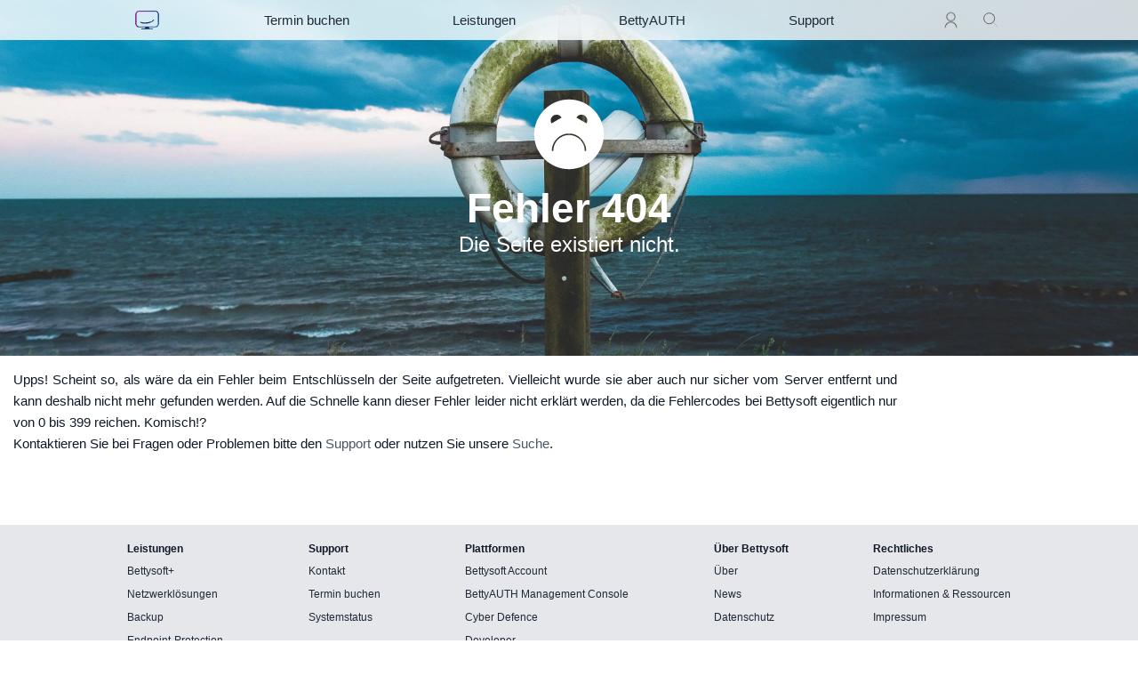

--- FILE ---
content_type: text/html; charset=UTF-8
request_url: https://www.bettysoft.de/about/news/
body_size: 2347
content:
<!DOCTYPE HTML>
<HTML LANG="de">
	<HEAD>
		<META NAME="viewport" CONTENT="width=device-width">
		<META NAME="keywords" CONTENT="Digitalisierung, Cloud, Mobility, Security, IT als Service, zukunftsstark, zukunftsfähig, Bettysoft, Bettysoft Solutions, IT, Lösung, Lösungen, solution, solutions, Systemhaus, Systemhäuser, IT-Systemhaus, IT-Systemhäuser, systemhouses, system houses, hosted managed services, Informationstechnologie">
				<META NAME="robots" CONTENT="noindex">
				<META NAME="format-detection" CONTENT="telephone=no">
				<TITLE>Fehler 404&nbsp;&minus;&nbsp;Bettysoft</TITLE>
		<LINK REL="canonical" HREF="https://www.bettysoft.de/about/news/">
		<LINK REL="shortcut icon" HREF="https://www.bettysoft.de/favicon.ico">
		<LINK REL="icon" TYPE="image/png" HREF="https://www.bettysoft.de/img/icons/favicon-192x192.png" SIZES="192x192">
		<LINK REL="apple-touch-icon" SIZES="180x180" HREF="https://www.bettysoft.de/img/icons/apple-touch-icon-180x180.png">
		<LINK REL='stylesheet' TYPE='text/css' HREF='https://www.bettysoft.de/settings.min.css'><SCRIPT defer>
	function toogleFaq(e) {
		let a = document.getElementById(e.id);
		if (a.className == 'closed') {
			let x = document.getElementsByName('faq-element');
			for (let i = 0; i < x.length; i++) {
				x[i].className = 'closed';
			}
			a.className = 'open';
		}
		else a.className = 'closed';
	}
</SCRIPT><script type="application/ld+json">
{
	"@context": "https://schema.org/",
	"@graph":[
		{
			"@type": "Organization",
			"@id": "https://www.bettysoft.de/#organization",
			"name": "Bettysoft",
			"url": "https://www.bettysoft.de/",
			"logo": "https://www.bettysoft.de/img/header/bs_logo.png",
			"contactPoint": [{
				"@type": "ContactPoint",
				"telephone": "+49 (0) 2191-5989980",
				"contactType": "customer service",
				"areaServed": "DE",
				"availableLanguage": "German"
			},{
				"@type": "ContactPoint",
				"telephone": "+49 (0) 2191-5989980",
				"contactType": "technical support",
				"areaServed": "DE",
				"availableLanguage": "German"
			}],
			"sameAs": [
				"https://www.facebook.com/Bettysoft.DE/",
				"https://www.instagram.com/bettysoftde/",
				"https://de.linkedin.com/company/bettysoft"
			]
		}
	]
}
</script><SCRIPT defer>
function scrollToLeft(e) {
	document.getElementById(e).scrollBy({
		top: 0,
		left: -200,
		behavior: "smooth",
	});
}

function scrollRight(e) {
	document.getElementById(e).scrollBy({
		top: 0,
		left: 200,
		behavior: "smooth",
	});
}
</script>	</HEAD>
	<BODY>
		<DIV CLASS="page id-1">
			<HEADER>
	<NAV aria-label="primary navigation">
		<UL>
		<LI><A HREF='https://www.bettysoft.de/'><IMG SRC='https://www.bettysoft.de/img/header/bs_logo.png' ALT='logo'></A></LI><LI><A HREF='https://support.bettysoft.de/appointment/'><SPAN>Termin buchen</SPAN></A></LI><LI><A HREF='https://www.bettysoft.de/services/'><SPAN>Leistungen</SPAN></A></LI><LI><A HREF='https://www.bettysoft.de/2fa/'><SPAN>BettyAUTH</SPAN></A></LI><LI><A HREF='https://support.bettysoft.de/'><SPAN>Support</SPAN></A></LI><LI CLASS='combine'><A HREF='https://account.bettysoft.de/data/'><IMG SRC='https://www.bettysoft.de/img/header/account.svg' ALT='account'></A><A HREF='https://www.bettysoft.de/search/'><IMG SRC='https://www.bettysoft.de/img/header/search.svg' ALT='search'></A></LI>		</UL>
	</NAV>
</HEADER><DIV CLASS="header-special bg-error">
	<IMG SRC="https://www.bettysoft.de/img/error/icon.svg" ALT="icon">
	<H1>Fehler 404</H1>
	<H2>Die Seite existiert nicht.</H2>
</DIV>

<DIV CLASS="main">
	<DIV CLASS="content-wrapper">
		<P CLASS="article">
			Upps! Scheint so, als wäre da ein Fehler beim Entschlüsseln der Seite aufgetreten. Vielleicht wurde sie aber auch nur sicher vom Server entfernt und kann deshalb nicht mehr gefunden werden. Auf die Schnelle kann dieser Fehler leider nicht erklärt werden, da die Fehlercodes bei Bettysoft eigentlich nur von 0 bis 399 reichen. Komisch!?<BR>Kontaktieren Sie bei Fragen oder Problemen bitte den <A HREF="https://support.bettysoft.de">Support</A> oder nutzen Sie unsere <A HREF="https://www.bettysoft.de/search/">Suche</A>.		</P>
	</DIV>
</DIV><FOOTER>
	<NAV>
		<UL>
			<LI>
				<B>Leistungen</B>
				<A HREF="https://www.bettysoft.de/bettysoft-plus/">Bettysoft+</A><BR>
				<A HREF="https://www.bettysoft.de/network/">Netzwerklösungen</A><BR>
				<A HREF="https://www.bettysoft.de/backup-as-a-service/">Backup</A><BR>
				<A HREF="https://www.bettysoft.de/endpoint-protection-as-a-service/">Endpoint-Protection</A><BR>
				<BR>
				<B>Software</B>
				<A HREF="https://www.bettysoft.de/2fa/">BettyAUTH</A><BR>
			</LI>
			<LI>
				<B>Support</B>
				<A HREF="https://support.bettysoft.de/contact/">Kontakt</A><BR>
				<A HREF="https://support.bettysoft.de/appointment/">Termin buchen</A><BR>
				<A HREF="https://support.bettysoft.de/status/">Systemstatus</A>
			</LI>
			<LI>
				<B>Plattformen</B>
				<A HREF="https://account.bettysoft.de/">Bettysoft Account</A><BR>
				<A HREF="https://bettyauth.de/">BettyAUTH Management Console</A><BR>
				<A HREF="https://cyberdefence.bettysoft.de/">Cyber Defence</A><BR>
				<A HREF="https://developer.bettysoft.de/">Developer</A><BR>
			</LI>
			<LI>
				<B>Über Bettysoft</B>
				<A HREF="https://www.bettysoft.de/about/">Über</A><BR>
				<A HREF="https://www.bettysoft.de/news/">News</A><BR>
				<A HREF="https://www.bettysoft.de/privacy/">Datenschutz</A><BR>
			</LI>
			<LI>
				<B>Rechtliches</B>
				<A HREF="https://www.bettysoft.de/privacy-policy/">Datenschutzerklärung</A><BR>
				<A HREF="https://www.bettysoft.de/legal/">Informationen & Ressourcen</A><BR>
				<A HREF="https://www.bettysoft.de/imprint/">Impressum</A>
			</LI>
		</UL>
	</NAV>
	<P>
	Copyright &copy; 2026 Bettysoft. Alle Rechte vorbehalten.	</P>
	<A HREF="https://www.bettysoft.de/language/" TITLE="Deutsch">DE</A>
</FOOTER>		</DIV>
			<DIV CLASS="cookie_banner">
		<DIV CLASS="content-wrapper">
			<P>
				Um unsere Webseite für Sie optimal zu gestalten und fortlaufend verbessern zu können, verwenden wir Cookies. Durch die weitere Nutzung der Webseite stimmen Sie der Verwendung von Cookies zu. <A HREF="https://www.bettysoft.de/cookie-policy/">Was sind Cookies und wie werden sie durch Bettysoft verwendet?</A>			</P>
			<FORM METHOD="post">
				<DIV>
					<DIV>
						<LABEL>
							<INPUT TYPE="checkbox" checked disabled>
							Essentielle Cookies						</LABEL>
					</DIV>
					<DIV>
						<LABEL>
							<INPUT NAME="function_cookies" TYPE="checkbox" VALUE="function" checked>
							Funktionelle Cookies						</LABEL>
					</DIV>
					<DIV>
						<LABEL>
							<INPUT NAME="analytics_cookies" TYPE="checkbox" VALUE="analytics" checked>
							Analytische Cookies						</LABEL>
					</DIV>
				</DIV><BR><BR>
				<BUTTON TYPE="submit" NAME="reject_cookies">Alle ablehnen</BUTTON>
				<BUTTON TYPE="submit" NAME="save_cookie_setting">Speichern</BUTTON>
			</FORM>
		</DIV>
	</DIV>
  	</BODY>
</HTML>

--- FILE ---
content_type: text/css
request_url: https://www.bettysoft.de/settings.min.css
body_size: 41030
content:
body,html{height:100dvh}header,header *{max-height:2.8125em}body,div.cookie_banner{font-family:'Helvetica Neue',Helvetica,Arial,Verdana,sans-serif}table.no-break,ul.list *{white-space:nowrap}nav ul,ul.bad,ul.cards,ul.faq,ul.good,ul.list,ul.locations,ul.news,ul.tilebar{list-style:none}div.login-tile *,ul.cards *,ul.list *,ul.tilebar li *{text-overflow:ellipsis}*,div.cookie_banner,ul.cards>li,ul.faq li,ul.list li,ul.tilebar li{box-sizing:border-box}html{height:100vh;color-scheme:light;font-size:16px;--content-max-width:1024px;--side-padding:15px;--clr-blue-100:#dbeafe;--clr-blue-200:#bfdbfe;--clr-blue-300:#93c5fd;--clr-blue-base:#84A1C7;--clr-blue-400:#142D66;--clr-blue-accent:#335E96;--clr-gray-50:#f9fafb;--clr-gray-100:#f3f4f6;--clr-gray-200:#e5e7eb;--clr-gray-300:#d1d5db;--clr-gray-400:#9ca3af;--clr-gray-500:#6b7280;--clr-gray-600:#4b5563;--clr-gray-700:#374151;--clr-gray-800:#1f2937;--clr-gray-900:#111827;--clr-green-100:#dcfce7;--clr-green-200:#bbf7d0;--clr-green-300:#86efac;--clr-green-400:#4ade80;--clr-green-500:#22c55e;--clr-green-600:#16a34a;--clr-green-700:#15803d;--clr-green-800:#166534;--clr-green-900:#14532d;--clr-red-100:#fee2e2;--clr-red-200:#fecaca;--clr-red-300:#fca5a5;--clr-red-400:#f87171;--clr-red-500:#ef4444;--clr-red-600:#dc2626;--clr-red-700:#b91c1c;--clr-red-800:#991b1b;--clr-red-900:#7f1d1d;--orange-main:#FF5722;--clr-orange-100:#ffedd5;--clr-orange-200:#fed7aa;--clr-orange-300:#fdba74;--clr-orange-400:#fb923c;--clr-orange-500:#f97316;--clr-orange-600:#ea580c;--clr-orange-700:#c2410c;--clr-orange-800:#9a3412;--clr-orange-900:#7c2d12;--step--2:clamp(0.75rem, 0.76rem + -0.09vw, 0.78rem);--step--1:clamp(0.78rem, 0.84rem + -0.05vw, 0.83rem);--step-0:clamp(0.94rem, 0.94rem, 0.94rem);--step-1:clamp(1.06rem, 1.04rem + 0.07vw, 1.13rem);--step-2:clamp(1.19rem, 1.15rem + 0.17vw, 1.35rem);--step-3:clamp(1.34rem, 1.27rem + 0.29vw, 1.62rem);--step-4:clamp(1.50rem, 1.41rem + 0.45vw, 1.94rem);--step-5:clamp(1.69rem, 1.55rem + 0.65vw, 2.33rem);--step-6:clamp(1.90rem, 1.71rem + 0.91vw, 2.80rem);--step-7:clamp(2.14rem, 1.88rem + 1.24vw, 3.36rem);--step-8:clamp(2.41rem, 2.06rem + 1.65vw, 4.03rem)}:not(p){margin:0;padding:0;border:0}:lang(de){quotes:'„' '“' "‚" "‘"}:lang(en){quotes:'"' '"' "'" "'"}a:link,a:visited{color:var(--clr-gray-600);text-decoration:none}a:active,a:hover{color:var(--clr-gray-700);text-decoration:underline}.article{font-size:var(--step-0);line-height:1.6;text-align:justify}body{background-color:background-color:light-dark(var(--clr-gray-50),var(--clr-gray-600));color:var(--clr-gray-900);font-size:1rem;height:100vh}body.licence{background-color:#FFF}.center{text-align:center!important;margin-left:auto!important;margin-right:auto!important}div.coming_soon{display:block;width:15ch;margin:3.125rem auto 1.25rem;font-size:var(--step-0);font-weight:700;color:var(--orange-main);border:2px solid var(--orange-main);border-radius:.5em;padding:.4em;text-align:center}div.footnote,div.footnote p.article,footer{font-size:var(--step--2)}div.content-wrapper{display:block;width:min(var(--content-max-width),100%);margin-inline:auto;padding:0 var(--side-padding);overflow-x:auto;overflow-y:hidden;-webkit-overflow-scrolling:touch}nav li.combine,nav ul{display:flex}div.footnote,footer,header{width:100%;text-align:center}div.content-wrapper div.content-wrapper{padding:0}div.dark,footer.dark,header.dark{background-color:#000!important;background-color:rgba(0,0,0,.65)!important;border:none!important}footer.dark a,footer.dark a:active,footer.dark a:hover,footer.dark a:link,footer.dark a:visited{color:#FFF!important}div.footnote,footer{padding:0;background-color:var(--clr-gray-200);position:relative!important;text-transform:none}footer ul,nav{text-align:left}footer{padding:15px 0 20px;margin-top:auto}footer p,footer ul,header ul{padding-left:var(--side-padding);padding-right:var(--side-padding)}footer a,footer a:link,footer a:visited{display:inline-block;color:var(--clr-gray-800);text-decoration:none;margin:.5em 0}footer a:active,footer a:hover{color:var(--clr-blue-400);text-decoration:underline}.green{color:var(--clr-green-600)!important}header{background-color:#FFF;background-color:rgba(255,255,255,.8);-webkit-backdrop-filter:blur(20px);backdrop-filter:blur(20px);position:fixed;top:0;z-index:100!important}div.main,div.page{background-color:light-dark(var(--clr-gray-50),var(--clr-gray-600))}header.dark a,header.dark a:link,header.dark a:visited{color:#DDD}header.dark a:active,header.dark a:hover{color:#FFF}nav{display:block;width:min(var(--content-max-width),100%);margin:0 auto}@media (max-width:699px){header nav{white-space:nowrap;overflow-x:scroll;overflow-y:hidden;-webkit-overflow-scrolling:touch}footer ul{flex-direction:column}footer li{border-bottom:1px solid #CFD8DC}}nav ul{justify-content:space-between}header ul{align-items:center;text-align:center}footer nav{margin-bottom:4em}footer ul{align-items:flex-start}footer b{display:block;line-height:2em}header a,header a:link,header a:visited{display:flex;text-decoration:none;color:var(--clr-gray-800);text-align:center;cursor:pointer}header a:active,header a:hover{color:var(--clr-gray-900);text-shadow:0 0 1.8em currentColor}header a span{display:inline-block;font-size:var(--step-0);margin:.5em}header img{width:min(2.8125em,7em);height:auto;min-width:2.8125em}div.header-special{display:flex;flex-direction:column;align-items:center;justify-content:center;width:100%;margin:0 auto;min-height:400px;max-height:450px;overflow:hidden;background-size:cover;background-position:50% 50%;color:#fff}div.header-special img,div.header-special object{display:inline-block;width:min(5em,100px);height:min(5em,100px);margin:0 0 1em}div.header-special h1{display:block;text-align:center;font-weight:700;font-size:var(--step-7)}div.header-special h2{display:block;text-align:center;font-weight:400;font-size:var(--step-3)}div.header-special h1.dark,div.header-special h2.dark{color:#444}img{max-width:100%}.img-left{margin-left:0!important}.img-right{margin-right:0!important}div.main{display:block;font-size:1rem;text-align:left;padding:0 0 4em}div.main.no-header-img{padding-top:2.8125em}div.main.no-padding{padding-bottom:0}div.page{display:flex;flex-direction:column;width:100%;min-height:100dvh;min-height:100vh}.red{color:var(--clr-red-600)}section{display:block;background-size:cover}section.devider{margin:1em 0}section.devider-top{margin:1em 0 0}section.devider-bottom{margin:0 0 1em}section img.avatar,section img.icon,section object.avatar,section object.icon{display:block;margin:clamp(2.5rem,2.15em,3.5rem) auto clamp(-.8rem,-.575em,-4rem)}section.large{padding:5em 0}section img.avatar,section object.avatar{width:min(8em,150px);height:min(8em,150px)}section img.icon,section object.icon{width:min(5em,100px);height:min(5em,100px)}.toogleElement:not(:target){display:none!important}.toogleElement:target{display:block!important}.txt-blue{color:var(--clr-blue-400)!important}.txt-center{text-align:center!important}.txt-left{text-align:left!important}.txt-right{text-align:right!important}.txt-dark{color:var(--clr-gray-600)!important}.txt-light{color:#fff!important}.txt-highlight{background:linear-gradient(140deg,rgba(159,0,152,1) 0,rgba(20,45,102,1) 75%,rgba(31,68,152,1) 100%);-webkit-background-clip:text;-webkit-text-fill-color:transparent}video{display:block;width:min(var(--content-max-width),100%)}ul.cards{display:grid;width:100%;height:auto;margin:0 0 2.5rem;gap:1.5625rem 1.25rem}ul.cards *{overflow:hidden}ul.cards>li{text-align:left;font-size:var(--step-0);line-height:1.6;border-radius:1em;background-color:#FFF;color:var(--clr-gray-900);border:1px solid var(--clr-gray-100);box-shadow:2px 4px 12px var(--clr-gray-300)}ul.cards li div.card-content{display:block;max-width:50ch;margin:0 auto;padding:var(--step-1);color:inherit}ul.cards li div.body,ul.cards li div.head{display:block;color:inherit;padding-bottom:.9375rem;margin-bottom:.9375rem}ul.cards li div.head{text-align:center;font-size:var(--step--2);border-bottom:1px solid currentColor}ul.cards li .head b ul.cards li .body b{display:inline-block;font-weight:700}ul.cards li .head b{font-size:var(--step-1)}ul.cards li .card-content .price{display:block;font-size:var(--step-3);color:var(--clr-blue-accent);margin:.1rem 0 .4375rem;font-weight:700}@keyframes fade-in-content{0%{transform:translateY(50px);opacity:0}100%{transform:translateY(0);opacity:1}}div.collection{display:grid;grid-gap:.8em;width:100%}div.collection-no-gap{grid-gap:0}div.collection.milky section.collection-content,section.collection-content.milky{color:var(--clr-gray-900)!important}div.collection.milky section.collection-content::after,section.collection-content.milky::after{content:"";position:absolute;top:0;left:0;right:0;bottom:0;background-color:rgba(255,255,255,.7);z-index:1}div.collection[data-module-template=hero],div.collection[data-module-template=gallery]{grid-template-columns:repeat(1,1fr)}div.collection[data-module-template=gallery]{margin:.8em 0}div.collection section.collection-content{display:flex;position:relative;min-height:90vh;align-items:center;justify-content:center;color:#FFF;background-repeat:no-repeat;background-position:50% 50%;background-size:cover;padding:3.8rem 0;overflow:hidden}div.collection[data-module-template=gallery] section.collection-content{align-items:flex-start}div.collection[data-module-template=hero] section.flex-height{min-height:0}video.collection-content{position:absolute;display:inline-block;overflow:hidden;min-width:100%;min-height:100%;object-fit:cover}div.collection-wrapper{display:flex;flex-direction:column;width:85%;width:min(85%,900px);align-items:center;text-align:center;font-size:var(--step-2);z-index:10}div.collection-wrapper.animated{animation:fade-in-content 2s ease-out .7s 1 forwards}div.collection-wrapper.left{align-items:flex-start;text-align:left}div.collection-wrapper h1,div.collection-wrapper h2{font-weight:700;font-size:var(--step-7);text-wrap:balance}div.collection-wrapper p.subtitle{font-weight:500;font-size:var(--step-3);margin:.5em 0 0;padding:0;text-wrap:balance}div.collection-wrapper p.subtitle.margin-bottom{margin-bottom:1.5em}div.collection-wrapper p.intro-txt,div.collection-wrapper p.statement-txt{display:block;font-weight:400;line-height:1.6;margin:1em 0;text-wrap:balance}div.collection-wrapper p.statement-txt q{display:block;font-style:italic}div.collection-wrapper p.statement-txt span{display:block;margin-top:1em;font-size:var(--step-1)}div.collection-wrapper img.avatar,div.collection-wrapper object.avatar{width:min(8em,150px);height:min(8em,150px);margin-bottom:2%}div.collection-wrapper img.icon,div.collection-wrapper object.icon{width:min(5em,100px);height:min(5em,100px);margin-bottom:2%}form.flex,ul.faq,ul.faq a,ul.faq a:link,ul.faq a:visited{width:100%}div.collection-wrapper ul{list-style-position:inside}@media (max-width:699px){div.collection-wrapper{font-size:var(--step-0)}}@media (min-width:769px){div.collection[data-module-template=gallery]{grid-template-columns:repeat(2,1fr)}div.collection[data-module-template=gallery] section.collection-content{min-height:40vh}div.collection[data-module-template=gallery] div.collection-wrapper{font-size:var(--step-0)}div.collection[data-module-template=gallery] div.collection-wrapper h1,div.collection[data-module-template=gallery] div.collection-wrapper h2{font-size:var(--step-4)}div.collection[data-module-template=gallery] p.subtitle{font-size:var(--step-2)}}.bkAmber{background-color:#FFECB3!important;color:var(--clr-gray-900)!important}.bkBlack,.bkBlue,.bkDarkBlue{color:#FFF!important}.bkBlack{background-color:#000!important}.bkBlue{background-color:#7092BE!important}.bkDarkBlue{background-color:#142D66!important;background-image:linear-gradient(140deg,rgba(44,72,134,1) 0,rgba(20,45,102,1) 50%,rgba(44,72,134,1) 100%)!important}.bkColor{background-color:orange;background-image:linear-gradient(140deg,violet,orange)!important}.bkColor-ba{background-color:#3E988F;background-image:linear-gradient(180deg,#80CBC4,#3E988F)}.bkColor-bp{background-color:#00C06F;background-image:linear-gradient(140deg,#00C06F,#0984FF)!important;color:#FFF}.bkDarkGray{background-color:var(--clr-gray-900)!important;color:#FFF!important}.bkEnvironment,.bkGray,.bkLavendel,.bkLightGray,.bkMango,.bkRose,.bkTeal{color:var(--clr-gray-900)!important}.bkLightGray{background-color:var(--clr-gray-100)!important}.bkGray{background-color:var(--clr-gray-200)!important}.bkEnvironment{background-color:#F1F9DF!important}.bkLavendel{background-color:#D1C4E9!important}.bkMango{background-color:#FFC686!important}.bkRose{background-color:#F8E0F1!important}.bkTeal{background-color:#B2DFDB!important}.bkVioletBlue{background-color:#142D66;background-image:linear-gradient(140deg,rgba(159,0,152,1) 0,rgba(20,45,102,1) 75%,rgba(31,68,152,1) 100%);color:#FFF}.bkDarkGrayBlue{background-color:var(--clr-gray-900);background-image:linear-gradient(160deg,rgba(38,50,56,1) 0,rgba(38,50,56,1) 50%,rgba(31,68,152,1) 100%);color:#FFF}.bkWhite,.bkYellow{color:var(--clr-gray-900)!important}.bkWhite{background-color:#FFF!important}.bkYellow{background-color:#FFFFE0!important}.bkGreen,.bkOrange,.bkRed{color:#fff!important}.bkGreen{background-color:var(--clr-green-700)!important}.bkOrange{background-color:var(--clr-orange-500)!important}.bkRed{background-color:var(--clr-red-700)!important}.ft-light,a.light,h1.light{color:#FFF!important}div.cookie_banner{display:block;padding:15px;width:100%;background-color:var(--clr-gray-100);position:fixed;inset:0 0 auto;z-index:1000;color:var(--clr-gray-900);font-size:var(--step--1);box-shadow:0 6px 50px #333}ul.faq,ul.faq li{font-size:var(--step--2)}ul.faq{display:grid;height:auto;margin:0;overflow:hidden;text-align:left;position:relative}ul.faq *{overflow:hidden}ul.faq a:active,ul.faq a:hover{background-color:var(--clr-gray-200);text-decoration:none}ul.faq li{display:block;justify-content:space-between;border-bottom:1px solid var(--clr-gray-200);margin-top:1.5em}ul.faq li h3{font-size:var(--step-2);background-color:var(--clr-gray-400);padding:1em .8em;border-radius:.4em;position:relative}ul.faq li h3::after{display:inline-block;height:100%;position:absolute;font-size:var(--step-3);top:0;bottom:0;right:.8em;align-content:center}ul.faq li.closed h3::after{content:'+'}ul.faq li.open h3::after{content:'\d7'}ul.faq li p{font-size:var(--step-1);padding:0 var(--side-padding)}ul.faq li.closed p{display:none}ul.faq li.open p{display:block}.flip-text{display:inline-block;height:29px;overflow:hidden;margin:0;vertical-align:bottom}.flip-text :first-child{animation:flip 15s ease-in forwards}.flip-text *{display:block;vertical-align:bottom}@keyframes flip{0%,100%{margin-top:-145px}1%,15%{margin-top:0}20%,35%{margin-top:-29px}40%,55%{margin-top:-58px}60%,75%{margin-top:-87px}80%,95%{margin-top:-116px}}form{font-size:var(--step--1);margin:1em 0}form :read-only:not(button):not(a){border-color:#DDD}a.button,button,input,label.btn,select,textarea{outline:0;max-width:100%;box-sizing:border-box;border-radius:.3em}a.button,button,label.btn,select{box-shadow:0 0 .1em var(--clr-gray-600)}a.button,button{color:#FFF;border:1px solid var(--clr-blue-400);background-color:var(--clr-blue-400);padding:1em 2em;text-decoration:none}a.link-padding{display:inline-block;padding:.7rem 1rem}a.button{margin-bottom:1.5em}a.button:hover,button:hover{border-color:var(--clr-blue-base);background-color:var(--clr-blue-base)}a.button:active,button:active{border-color:var(--clr-blue-accent);background-color:var(--clr-blue-accent)}a.button-dark,a.button-dark:link,a.button-dark:visited,button.dark{border-color:#fff;background-color:rgba(0,0,0,.55);color:#fff}a.button-dark:active,a.button-dark:hover,button.dark:active,button.dark:hover{background-color:#fff;color:var(--clr-gray-900)}a.button-cta,a.button-cta:link,a.button-cta:visited,button.cta{border-color:var(--clr-gray-900);background-color:#fff;color:var(--clr-gray-900)}a.button-cta:active,a.button-cta:hover,button.cta:active,button.cta:hover{background-color:rgba(0,0,0,.55);color:#fff}a.button+a.button,button+button,select+select{margin-left:.5em}label.btn{color:#455A64;border:1px solid var(--clr-gray-900);padding:1em 2em;text-decoration:none}label.btn:hover{border:1px solid var(--clr-blue-base)}label.btn:active{color:var(--clr-blue-accent);border:1px solid var(--clr-blue-accent)}a.button.small,button.small{font-size:.8rem}a.button.middle,button.middle{font-size:1rem}a.button.large,button.large{font-size:var(--step-2)}input{width:250px;height:3.5em}form.flex input:not([type=checkbox]),input.flex{width:100%}input.middle,select.middle{width:120px}input,textarea{box-shadow:0 0 .1em var(--clr-gray-600) inset;padding:.65em;background-color:#fff;border:1px solid var(--clr-gray-200)}input:required:invalid:not(:placeholder-shown):not(:active):not(:focus){border-color:var(--clr-red-900)}input:not([readonly]):active,input:not([readonly]):focus,textarea:not([readonly]):active,textarea:not([readonly]):focus{border:1px solid var(--clr-blue-400);box-shadow:none}input[type=checkbox],input[type=radio]{display:inline-block;width:1.1em;height:1.1em;margin-right:.5em}input[type=file]{display:inline-block;width:0;height:0;opacity:0;overflow:hidden}input[type=time]{max-width:60px}input.search{padding-left:2.5em;background:url(https://www.bettysoft.de/img/search/placeholder.svg) left no-repeat;background-size:2.5em 2.5em}input.terms{display:none}label{display:block;margin:.5em 0 .2em}a.button,label.btn{display:inline-block}textarea{display:block;width:100%;height:15em;resize:none}div.forgot{display:block;width:250px;text-align:right;margin:4px 0 15px}div.pass_security{display:block;width:250px;height:6px;margin:1px 0;border-radius:3px}ul.bad,ul.good{font-size:var(--step-0);line-height:1.6;text-align:justify}ul.bad>li,ul.good>li{background-repeat:no-repeat;background-position:0 .1em;background-size:1.6em 1.6em;padding-left:1.8em;margin:.4em 0}ul.bad>li{background-image:url(img/bad.svg)}ul.good>li{background-image:url(img/good.png)}div.grid,div.partner,fieldset{display:grid;grid-auto-flow:row;grid-gap:1em;grid-template-columns:repeat(auto-fill,minmax(250px,1fr))}div.partner{width:100%;align-items:center;justify-items:center}div.partner img{max-height:150px}div.grid.half{grid-gap:4em;grid-template-columns:repeat(auto-fill,minmax(350px,1fr))}.col-2{grid-template-columns:repeat(2,1fr)}.col-3{grid-template-columns:repeat(3,1fr)}.col-4{grid-template-columns:repeat(4,1fr)}@media (max-width:699px) and (orientation:portrait){.col-2,.col-3{grid-template-columns:repeat(1,1fr)}.col-4{grid-template-columns:repeat(2,1fr)}}@media (max-width:699px) and (orientation:landscape){.col-3,.col-4{grid-template-columns:repeat(3,1fr)}}@keyframes fade-down-arrow{0%{transform:translateY(-3rem) rotate(45deg);opacity:0}100%{transform:translateY(0) rotate(45deg);opacity:1}}div.header-special.full-screen{display:flex;flex-direction:column;justify-content:center;align-items:center;position:relative;height:92vh;max-height:92vh;margin:0;padding:0}.bg-cover{background-size:cover}.bg-account{background:linear-gradient(140deg,rgba(255,181,78,1) 0,rgba(214,20,20,1) 20%,rgba(172,9,250,1) 40%,rgba(55,65,218,1) 60%,rgba(73,209,209,1) 80%,rgba(26,139,100,1) 100%)!important;color:#FFF!important}.bg-aiaa,.bg-backup,.bg-endpoint-protection,.bg-environment,.bg-infrastructure,.bg-monitoring,.bg-network-monitoring,.bg-optimization,.bg-patchmanagement,.bg-proactive,.bg-time-to-reboot{background-blend-mode:overlay}.bg-appointment,.bg-billing{color:#4A4A4A;text-shadow:0 0 10px #777}.bg-aiaa{background-image:url(img/bg/aiaa.webp),linear-gradient(rgba(0,0,0,.4),rgba(0,0,0,.4))!important}.bg-appointment{background-image:url(img/bg/appointment.webp)!important}.bg-backup{background-image:url(img/bg/backup.webp),linear-gradient(rgba(0,0,0,.4),rgba(0,0,0,.4))!important}.bg-basic-check{background-image:url(img/bg/basic-check.webp)!important}.bg-bettyauth{background-image:url(img/bg/bettyauth.webp)!important}.bg-billing{background-image:url(img/bg/billing.webp)!important;background-position:50% 20%}.bg-boip{background-image:url(img/bg/boip.webp)!important;background-position:0 100%}.bg-bp-basic,.bg-bp-business,.bg-bp-family,.bg-bp-young,.bg-culture,.bg-environment,.bg-error,.bg-error404,.bg-hardware{background-position:50% 50%}.bg-bp-basic{background-image:url(img/bettysoft-plus/bp-basic.webp)!important}.bg-bp-business{background-image:url(img/bettysoft-plus/bp-business.webp)!important}.bg-bp-family{background-image:url(img/bettysoft-plus/bp-family.webp)!important}.bg-bp-young{background-image:url(img/bettysoft-plus/bp-young.webp)!important}.bg-campain{background-image:url(img/bg/campain.webp)!important}.bg-culture{background-image:url(img/bg/bg-culture.webp)!important}.bg-endpoint-protection{background-image:url(img/bg/endpoint-protection.webp),linear-gradient(rgba(0,0,0,.4),rgba(0,0,0,.4))!important}.bg-environment{background-image:url(img/bg/environment.webp),linear-gradient(rgba(0,0,0,.6),rgba(0,0,0,.6))!important}.bg-error,.bg-error404{background-image:url(img/bg/error.webp)!important}.bg-hardware{background-image:url(img/bg/bg-hardware.webp)!important}.bg-passwords{background-image:url(img/bg/passwords.webp)!important}.bg-secretfolder{background-image:url(img/bg/secretfolder.webp)!important}.bg-at-home{background-image:url(img/bg/at-home.webp),linear-gradient(rgba(0,0,0,.4),rgba(0,0,0,.4))!important}.bg-bettysoft-plus{background-image:url(img/bg/bettysoft-plus.webp),linear-gradient(rgba(0,0,0,.4),rgba(0,0,0,.4))!important}.bg-we-are-bettysoft{background-image:url(img/bg/we-are-bettysoft.webp),linear-gradient(rgba(0,0,0,.4),rgba(0,0,0,.4))!important}.bg-cyber-defence{background-image:url(img/bg/cyber-defence.webp)!important}.bg-infrastructure{background-image:url(img/bg/bg-infrastructure.webp),linear-gradient(rgba(0,0,0,.6),rgba(0,0,0,.6))!important;background-position:50% 20%!important}.bg-infra-hashtag{background-image:url(img/infrastructure/hashtag.webp);background-position:50% 50%;background-size:cover}.bg-crash,.bg-time-to-reboot{background-position:40% 50%;color:#FFF}.bg-network{background-image:url(img/bg/bg-network.webp),linear-gradient(rgba(0,0,0,.6),rgba(0,0,0,.6))!important;background-blend-mode:overlay}.bg-store{background-color:orange;background-image:linear-gradient(140deg,violet,orange)!important}.bg-crash{background-image:url(img/bg/bg-crash.webp)!important}.bg-time-to-reboot{background-image:url(img/bg/bg-crash.webp),linear-gradient(rgba(0,0,0,.6),rgba(0,0,0,.6))!important}.bg-internet,.bg-network-hardware{color:#FFF;background-image:url(img/bg/bg-internet.webp)!important;background-position:100% 50%}.bg-malware{color:#FFF;background-image:url(img/bg/bg-malware.webp)!important;background-position:35% 50%}.bg-proactive{color:#FFF;background-image:url(img/bettysoft-plus/computer.webp),linear-gradient(rgba(0,0,0,.4),rgba(0,0,0,.4))!important;background-position:100% 50%}.bg-patchmanagement{color:#FFF;background-image:url(img/bg/patchmanagement.webp),linear-gradient(rgba(0,0,0,.6),rgba(0,0,0,.6))!important;background-position:80% 50%}.bg-monitoring,.bg-network-monitoring{color:#FFF;background-image:url(img/bg/monitoring.webp),linear-gradient(rgba(0,0,0,.8),rgba(0,0,0,.8))!important;background-position:50% 50%}.bg-optimization{color:#FFF;background-image:url(img/bg/optimization.webp),linear-gradient(rgba(0,0,0,.4),rgba(0,0,0,.4))!important;background-position:100% 50%}.bg-known-problems-1,.bg-known-problems-2,.bg-known-problems-3,.bg-known-problems-4,.bg-known-problems-5,.bg-wishes-2,.bg-wishes-3,.bg-wishes-4,.bg-wishes-5,.bg-with-us,.bg-without-us{background-position:50% 50%;background-size:cover}.bg-reboot{background-image:url(img/bg/time-to-reboot.webp)!important}.bg-city-koeln{background-image:url(https://media.bettysoft.de/cities/bg/koeln.webp)}.bg-city-oberhausen{background-image:url(https://media.bettysoft.de/cities/bg/oberhausen.webp)}.bg-city-remscheid{background-image:url(https://media.bettysoft.de/cities/bg/remscheid.webp)}.bg-city-solingen{background-image:url(https://media.bettysoft.de/cities/bg/solingen.webp)}.bg-city-wuppertal{background-image:url(https://media.bettysoft.de/cities/bg/wuppertal.webp)}.section-headline{font-size:var(--step-4);font-weight:600;margin:clamp(1.5rem,1.15em,2.5rem) auto clamp(.8rem,.575em,4rem);text-wrap:balance}.headline-hero{font-size:var(--step-5)}.headline-small{font-size:var(--step-1)}.headline-tiny{font-size:var(--step-0)}.headline-w75{width:85%}.section-subhead{display:block;width:85%;margin:2.5rem auto 3.125rem;font-size:var(--step-1);line-height:1.38;font-weight:400;text-wrap:balance}@media (min-width:700px){.headline-hero{font-size:var(--step-8)}.headline-large{font-size:var(--step-5)}}ul.list,ul.list li{font-size:var(--step--2)}.section-headline+.section-subhead{margin-top:.9375rem}.visuallyhidden{position:absolute;clip:rect(1px,1px,1px,1px);clip-path:inset(0 0 99.9% 99.9%);overflow:hidden;height:1px;width:1px;padding:0;border:0}ul.list,ul.list a,ul.list a:link,ul.list a:visited{width:100%}.bg-known-problems-1{background-image:url(img/index/infrastructure.webp)}.bg-known-problems-2{background-image:url(img/index/data-loss.webp)}.bg-known-problems-3{background-image:url(img/index/reaction-time.webp)}.bg-known-problems-4{background-image:url(img/index/performance.webp)}.bg-known-problems-5{background-image:url(img/index/knowledge.webp)}.bg-wishes-1{background-image:url(img/index/wishes-1.webp);background-position:50% 50%;background-size:cover}.bg-wishes-2{background-image:url(img/index/wishes-2.webp)}.bg-wishes-3{background-image:url(img/index/wishes-3.webp)}.bg-wishes-4{background-image:url(img/index/wishes-4.webp)}.bg-wishes-5{background-image:url(img/index/wishes-5.webp)}.bg-with-us{background-image:url(img/index/good-vibes.webp)}.bg-without-us{background-image:url(img/index/bad-vibes.webp)}ul.list{display:grid;height:auto;margin:0;overflow:hidden;background-color:#FFF;text-align:left;position:relative}ul.list *{overflow:hidden;display:flex;flex-wrap:nowrap}ul.list li *{display:flex;flex-wrap:nowrap}ul.list a:active,ul.list a:hover{background-color:var(--clr-gray-200);text-decoration:none}ul.list img,ul.list object{width:32px;height:32px;margin-left:1.5em;align-self:center}ul.list li{display:flex;justify-content:space-between;border-bottom:1px solid var(--clr-gray-200);height:3.125rem}ul.list li.attention{background-color:#FF9800!important}ul.list a.btn,ul.list a.btn:link,ul.list a.btn:visited{display:inline-block;width:50px;height:100%;text-decoration:none;text-align:center;line-height:1.5;font-size:var(--step-4);color:var(--clr-gray-900)}ul.list a.btn:active,ul.list a.btn:hover{background-color:var(--clr-gray-200);color:var(--clr-blue-400)}ul.list div{flex-direction:column;flex-grow:1;margin:0 1.5em;align-self:center}ul.list-markFirst li:first-child{background-color:var(--clr-green-100)!important}ul.list li:last-of-type{border:0}ul.list-hover li:hover{background-color:var(--clr-gray-200)}ul.list span.subtitle,ul.list span.title{color:var(--clr-gray-900);margin:.1em 0}ul.list span.title{font-size:var(--step-0)}ul.list span.subtitle{font-size:var(--step--1)}ul.locations,ul.locations li{text-align:left;font-size:var(--step--2);position:relative}@media (min-width:1025px){ul.list-flying{border-radius:.625rem}}ul.locations{margin:0 -15px}ul.locations div.img{flex-basis:100%;min-height:30em;max-height:30em;height:30em;background-size:cover}ul.locations li{display:block;margin:.8em 0;background-color:#FFF}ul.locations li:first-child{margin:0}ul.locations a{display:flex;flex-direction:column;text-decoration:none}ul.locations p{display:block;font-size:var(--step--1);padding:0 2.8em 2.8em;overflow:hidden}ul.locations span.name{display:block;font-size:var(--step-3);padding:1.1em 1.4em .4em;overflow:hidden}ul.locations div.info{flex-basis:100%;background-color:var(--clr-gray-900);overflow:hidden;position:relative;color:#FFF}@media (min-width:700px){ul.locations div.img{flex-basis:70%;order:2}ul.locations li{height:30em}ul.locations a{flex-direction:row}ul.locations div.info{flex-basis:30%;order:1;height:30em}}div.header-special.login{display:flex;flex-direction:column;justify-content:center;align-items:center;position:relative;min-height:100vh;max-height:100vh;margin:0;padding:0}div.login-tile{display:flex;max-width:90%;background-color:#fff;color:var(--clr-gray-900);border-radius:1em;border:1px solid var(--clr-gray-100);box-shadow:0 0 .3rem var(--clr-gray-400);text-shadow:none}nav.secondary,nav.secondary ul{height:auto;background-color:#FFF}div.login-tile *{overflow:hidden}div.login-tile form{margin:2em 1em}div.login-tile h1{color:var(--clr-gray-900);font-size:var(--step-2);padding:0}div.login-tile .footer{display:block;border-top:1px solid var(--clr-gray-900);margin-top:2em;padding-top:1.5em}div.login-tile button{display:block;width:100%;margin-top:1.5em}nav.secondary{display:block;min-width:100%;max-width:100%;border-top:1px solid var(--clr-gray-200);border-bottom:1px solid var(--clr-gray-200);position:-webkit-sticky;position:sticky;top:2.8125em;z-index:99}nav.secondary *{overflow:hidden}nav.secondary ul{display:flex;flex-direction:row;justify-content:space-around;width:min(1024px,100%);margin:0 auto;list-style:none;text-align:center;font-size:var(--step--1)}ul.news,ul.news li{text-align:left;font-size:var(--step--2);position:relative}nav.secondary li{display:list-item;width:100%}nav.secondary a,nav.secondary a:link,nav.secondary a:visited{display:inline-block;width:100%;height:100%;padding:8px 0;text-decoration:none;color:var(--clr-gray-900)}nav.secondary a:active,nav.secondary a:hover{background-color:var(--clr-gray-200)}ul.news{margin:0 -15px}ul.news img{flex-basis:100%;height:30em;max-height:30em;object-fit:cover}ul.news li{display:block;margin:.8em 0;background-color:#FFF}ul.news li:first-child{margin:0}ul.news a{display:flex;flex-direction:column;text-decoration:none}ul.news time{display:block;font-size:var(--step--1);padding:0 2.8em 2.8em;overflow:hidden}ul.news span.title{display:block;font-size:var(--step-3);padding:1.1em 1.4em .4em;overflow:hidden}ul.news div{flex-basis:100%;background-color:var(--clr-gray-900);overflow:hidden;position:relative;color:#FFF}@media (min-width:700px){ul.news div,ul.news li{height:30em;max-height:30em}ul.news img{flex-basis:70%;order:2}ul.news a{flex-direction:row}ul.news div{flex-basis:30%;order:1}}p.opening-hours{display:grid;grid-auto-flow:row;grid-template-columns:1fr 3fr}p.opening-hours span[data-type=day],p.opening-hours span[data-type=hours]{padding:0;margin:0}p.opening-hours span[data-type=day]{font-weight:700}div.overlay{display:none;width:100%;height:100%;background-color:#FFF;padding:15px;position:fixed;z-index:101;text-align:right;flex-direction:column;font-size:var(--step-0);inset:0}div.overlay:target{display:flex}a.close,a.close:link,a.close:visited{display:inline-block;font-size:var(--step-5);color:var(--clr-blue-400);text-decoration:none}a.close:active,a.close:hover{color:var(--clr-red-600)}a.close::before{content:"\d7"}div.overlay .content{display:block;width:min(1024px,100%);height:min(350px,50%);margin:auto;padding:0 15px}div.overlay object{width:100%;height:100%;text-align:left;overflow:auto;-webkit-overflow-scrolling:touch}div.sticky{position:relative}div.sticky>*{display:flex;width:100%;min-height:100vh;position:sticky;background-size:cover;top:0;align-items:center}div.sticky span.hero-txt{display:block;width:85%;margin:0 auto;font-size:var(--step-5);font-weight:600;padding:0}div.rating>span,tfoot,thead,tr.middle-head{font-weight:700}@media (min-width:700px){div.sticky span.hero-txt{font-size:var(--step-8)}}div.rating{display:inline-block;font-size:1rem}div.rating>span{font-size:2rem;margin:0 .8em 0 0}div.rating>form{display:inline-block;font-size:2rem;direction:rtl}div.rating>form input[type=radio]{display:none;width:0;height:0;opacity:0}div.rating>form>label{display:inline-block;position:relative;cursor:pointer;outline:0;margin:0;padding:0 .04em;color:var(--clr-blue-400)}div.rating>form input:checked+label,div.rating>form input:checked+label~label,div.rating>form>label:hover,div.rating>form>label:hover~label{color:transparent}div.rating>form>label:hover:before,div.rating>form>label:hover~label:before{color:var(--clr-blue-400)!important}div.rating>form input:checked+label:before,div.rating>form input:checked+label~label:before,div.rating>form>label:hover:before,div.rating>form>label:hover~label:before{content:"\2605";position:absolute;left:.04em;bottom:0;color:var(--clr-gray-900)}table{--_clr-border:transparent;display:table;width:100%;text-align:left;vertical-align:middle;position:relative;font-size:var(--step-0);border-collapse:collapse;border-spacing:0;color:light-dark(var(--clr-gray-900),#fff);margin-bottom:5rem}thead th,tr.middle-head td{height:3.75rem;vertical-align:bottom;padding-bottom:.4375rem;border-bottom:2px solid light-dark(var(--clr-gray-900),var(--clr-gray-200))}tfoot{border-top:2px solid light-dark(var(--clr-gray-900),var(--clr-gray-200))}tr{border-bottom:1px solid var(--clr-gray-200);border-left:5px solid var(--_clr-border)}tbody tr:last-child,tfoot tr:last-child{border-bottom:none}td,th{display:table-cell;height:3.8em;font-size:var(--step--1);padding:0 .5em}td a.button{margin:0 .5em}td.action,th.action{text-align:right}ul.tilebar,ul.tilebar li span.label{align-self:center;text-align:center}td.half,th.half{width:50%}td.third,th.third{width:33.33%}td.quarter,th.quarter{width:25%}td.small,th.small{width:16ch}td.medium,th.medium{width:35ch}td.large,th.large{width:50ch}tr.gray{background-color:var(--clr-gray-100)}tr.orange{background-color:var(--clr-orange-100)}tr.red{background-color:var(--clr-red-100)}tr img,tr object{width:2rem;height:2rem}tr.border-marker-blue{--_clr-border:var(--clr-blue-400)}tr.border-marker-gray{--_clr-border:var(--clr-gray-700)}tr.border-marker-green{--_clr-border:var(--clr-green-600)}tr.border-marker-orange{--_clr-border:var(--clr-orange-500)}tr.border-marker-red{--_clr-border:var(--clr-red-700)}div.scroll-container{width:100%;position:relative;overflow-x:scroll;scrollbar-width:none;scroll-snap-type:x mandatory;scroll-padding:0 15px;padding:0;margin:0}div.scroll-container ul.tilebar{min-width:fit-content;grid-auto-flow:column;margin:0}div.scroll-container ul.tilebar li{width:380px;max-width:60vw;scroll-snap-align:start}div.scroll-container-btn{display:flex;width:100%;flex-direction:row;justify-content:right;margin:1rem 0 0;padding:0 1rem}div.scroll-container-btn button{display:flex;width:3rem;height:3rem;cursor:pointer;align-items:center;justify-content:center;color:var(--clr-gray-900);background-color:#fff;border-radius:50%;border:1px solid var(--clr-gray-900);box-shadow:0 0 .2rem var(--clr-gray-600);font-weight:600;padding:0}ul.tilebar{display:grid;height:auto;margin:0 -15px;background-color:light-dark(white,var(--clr-gray-500))}ul.tilebar-boxed{margin-top:3rem;gap:1rem}ul.tilebar li *{overflow:hidden}ul.tilebar li{display:flex;flex-direction:column;font-size:var(--step-0);line-height:1.6}ul.tilebar-boxed li{border-radius:.5rem;background-color:rgba(0,0,0,.3)}ul.tilebar-boxed-light li{box-shadow:0 0 10px var(--clr-gray-300)}ul.tilebar-boxed-dark li{box-shadow:0 0 10px var(--clr-gray-900)}ul.tilebar-banner{margin:0;border-radius:1em}ul.tilebar-boxed,ul.tilebar-transparent{background-color:inherit}ul.tilebar img,ul.tilebar object{display:block;width:min(7.5rem,30%);margin:0 auto 1.5em}ul.tilebar-sm img,ul.tilebar-sm object{width:min(5.5rem,22%)}ul.tilebar a,ul.tilebar a:link,ul.tilebar a:visited{display:block;position:relative;width:100%;padding:2em 0;color:var(--clr-gray-main);text-decoration:none}ul.tilebar a:active,ul.tilebar a:hover{background-color:var(--clr-gray-200)}ul.tilebar a::after{content:"";position:absolute;inset:0}ul.tilebar li div,ul.tilebar li span{display:block;max-width:50ch;margin:0 auto;padding:5em 2em;color:inherit}ul.tilebar li span.label{display:inline-block;position:absolute;margin:-.8em 1.2em;padding:0;width:3em;height:3em;align-content:center;color:var(--clr-gray-900);background-color:#fff;border-radius:50%;font-weight:700;box-shadow:0 0 12px var(--clr-gray-700)}ul.tilebar li div h3,ul.tilebar li div h4,ul.tilebar li span b{display:block;font-size:var(--step-1);margin-bottom:.3em}ul.tilebar li div b.big,ul.tilebar li span b.big{display:block;font-size:var(--step-7);color:inherit}.bg-authenticate,.bg-login{color:#FFF;background-position:50% 50%}@media (min-width:1025px){ul.tilebar-flying{border-radius:1em;border:1px solid var(--clr-gray-200)}}div.id-1020 img.screenshot{width:min(400px,100%)}.bg-login{background-image:url(img/bettyauth/login.jpg)!important}.bg-authenticate{background-image:url(img/bettyauth/authenticate.jpg)!important}.baas-known-problems-1{background-image:url(img/baas/known-problems-1.webp);background-position:50% 50%;background-size:cover}.baas-known-problems-2{background-image:url(img/baas/known-problems-2.webp);background-position:50% 50%;background-size:cover}.baas-known-problems-3{background-image:url(img/baas/known-problems-3.webp);background-position:50% 50%;background-size:cover}.baas-known-problems-4{background-image:url(img/baas/known-problems-4.webp);background-position:50% 50%;background-size:cover}.baas-known-problems-5{background-image:url(img/baas/known-problems-5.webp);background-position:50% 50%;background-size:cover}.baas-wishes-1{background-image:url(img/baas/wishes-1.webp);background-position:50% 50%;background-size:cover}.baas-wishes-2{background-image:url(img/baas/wishes-2.webp);background-position:50% 50%;background-size:cover}.baas-wishes-3{background-image:url(img/baas/wishes-3.webp);background-position:50% 50%;background-size:cover}.baas-wishes-4{background-image:url(img/baas/wishes-4.webp);background-position:50% 50%;background-size:cover}.baas-wishes-5{background-image:url(img/baas/wishes-5.webp);background-position:50% 50%;background-size:cover}.edr-known-problems-1{background-image:url(img/edr/known-problems-1.webp);background-position:50% 50%;background-size:cover}.edr-known-problems-2{background-image:url(img/edr/known-problems-2.webp);background-position:50% 50%;background-size:cover}.edr-known-problems-3{background-image:url(img/edr/known-problems-3.webp);background-position:50% 50%;background-size:cover}.edr-known-problems-4{background-image:url(img/edr/known-problems-4.webp);background-position:50% 50%;background-size:cover}.edr-known-problems-5{background-image:url(img/edr/known-problems-5.webp);background-position:50% 50%;background-size:cover}.edr-wishes-1{background-image:url(img/edr/wishes-1.webp);background-position:50% 50%;background-size:cover}.edr-wishes-2{background-image:url(img/edr/wishes-2.webp);background-position:50% 50%;background-size:cover}.edr-wishes-3{background-image:url(img/edr/wishes-3.webp);background-position:50% 50%;background-size:cover}.edr-wishes-4{background-image:url(img/edr/wishes-4.webp);background-position:50% 50%;background-size:cover}.edr-wishes-5{background-image:url(img/edr/wishes-5.webp);background-position:50% 50%;background-size:cover}.txtEnvGreen{color:#00D959}.bg-infra-benefits-1{background-image:url(img/infrastructure/benefits-1.webp);background-position:50% 50%;background-size:cover}.bg-infra-benefits-2{background-image:url(img/infrastructure/benefits-2.webp);background-position:50% 50%;background-size:cover}.bg-infra-benefits-3{background-image:url(img/infrastructure/benefits-3.webp);background-position:50% 50%;background-size:cover}.bg-infra-benefits-4{background-image:url(img/infrastructure/benefits-4.webp);background-position:50% 50%;background-size:cover}.bg-infra-benefits-5{background-image:url(img/infrastructure/benefits-5.webp);background-position:50% 50%;background-size:cover}.bg-network-hashtag{background-image:url(img/network/hashtag.webp);background-position:50% 50%;background-size:cover}.network-problems-1{background-image:url(img/network/problems-1.webp);background-position:50% 50%;background-size:cover}.network-problems-2{background-image:url(img/network/problems-2.webp);background-position:50% 50%;background-size:cover}.network-problems-3{background-image:url(img/network/problems-3.webp);background-position:50% 50%;background-size:cover}.network-problems-4{background-image:url(img/network/problems-4.webp);background-position:50% 50%;background-size:cover}.network-problems-5{background-image:url(img/network/problems-5.webp);background-position:50% 50%;background-size:cover}.network-wishes-1{background-image:url(img/network/wishes-1.webp);background-position:50% 50%;background-size:cover}.network-wishes-2{background-image:url(img/network/wishes-2.webp);background-position:50% 50%;background-size:cover}.network-wishes-3{background-image:url(img/network/wishes-3.webp);background-position:50% 50%;background-size:cover}.network-wishes-4{background-image:url(img/network/wishes-4.webp);background-position:50% 50%;background-size:cover}.network-wishes-5{background-image:url(img/network/wishes-5.webp);background-position:50% 50%;background-size:cover}body.no_support{background-color:#FFF;background-image:url(error.png);background-repeat:no-repeat;background-position:50% 50%}

--- FILE ---
content_type: image/svg+xml
request_url: https://www.bettysoft.de/img/header/search.svg
body_size: 1142
content:
<?xml version="1.0" encoding="UTF-8" standalone="no"?>
<!DOCTYPE svg PUBLIC "-//W3C//DTD SVG 1.1//EN" "http://www.w3.org/Graphics/SVG/1.1/DTD/svg11.dtd">
<svg width="100%" height="100%" viewBox="0 0 49 49" version="1.1" xmlns="http://www.w3.org/2000/svg" xmlns:xlink="http://www.w3.org/1999/xlink" xml:space="preserve" xmlns:serif="http://www.serif.com/" style="fill-rule:evenodd;clip-rule:evenodd;stroke-miterlimit:1;">
    <g transform="matrix(1,0,0,1,-500,-70)">
        <g id="placeholder-search.afdesign" transform="matrix(0.49,0,0,0.49,524.5,94.5)">
            <g transform="matrix(1,0,0,1,-50,-50)">
                <g transform="matrix(0.707107,-0.707107,0.707107,0.707107,-17.3971,52.3712)">
                    <g transform="matrix(0.210526,0,0,0.670468,44.5698,48.8407)">
                        <path d="M22.706,7.427L22.603,32.788" style="fill:none;stroke:rgb(74,74,74);stroke-width:3.35px;"/>
                    </g>
                    <g transform="matrix(0.825226,0,0,0.802682,6.26375,5.2733)">
                        <ellipse cx="52.198" cy="43.544" rx="16.359" ry="16.819" style="fill:none;stroke:rgb(74,74,74);stroke-width:2.05px;stroke-linecap:round;"/>
                    </g>
                </g>
            </g>
        </g>
    </g>
</svg>


--- FILE ---
content_type: image/svg+xml
request_url: https://www.bettysoft.de/img/error/icon.svg
body_size: 1530
content:
<?xml version="1.0" encoding="UTF-8" standalone="no"?>
<!DOCTYPE svg PUBLIC "-//W3C//DTD SVG 1.1//EN" "http://www.w3.org/Graphics/SVG/1.1/DTD/svg11.dtd">
<svg width="100%" height="100%" viewBox="0 0 49 49" version="1.1" xmlns="http://www.w3.org/2000/svg" xmlns:xlink="http://www.w3.org/1999/xlink" xml:space="preserve" xmlns:serif="http://www.serif.com/" style="fill-rule:evenodd;clip-rule:evenodd;stroke-linejoin:round;stroke-miterlimit:2;">
    <g transform="matrix(1,0,0,1,-225,-5)">
        <g id="error" transform="matrix(0.98,0,0,0.98,249.5,29.5)">
            <g transform="matrix(1,0,0,1,-25,-25)">
                <g transform="matrix(0.30625,0,1.2326e-32,0.30625,-64.425,-8.6875)">
                    <g id="Ebene1">
                        <path d="M292,190C248.113,190 212,153.887 212,110L212,110C212,66.113 248.113,30 292,30C335.887,30 372,66.113 372,110L372,110C372,153.063 337.23,188.641 294.051,189.974L292,190ZM327.983,148.514L331.518,148.514C331.518,126.425 313.68,108.248 292.002,108.248C270.324,108.248 252.486,126.425 252.486,148.514L256.017,148.514C256.018,148.779 256,148.12 256,147.456C256,127.574 272.118,111.456 292,111.456C311.882,111.456 328,127.574 328,147.456C328,148.12 327.982,148.779 327.983,148.514ZM309.002,71.604C311.392,67.464 315.823,64.906 320.604,64.906C327.952,64.906 334,70.953 334,78.302C334,80.653 333.381,82.964 332.205,85L309.002,71.604ZM251.795,85C250.62,82.964 250.001,80.653 250.001,78.302C250.001,70.953 256.048,64.906 263.397,64.906C268.177,64.906 272.608,67.464 274.998,71.604L251.795,85Z" style="fill:white;"/>
                    </g>
                </g>
            </g>
        </g>
    </g>
</svg>


--- FILE ---
content_type: image/svg+xml
request_url: https://www.bettysoft.de/img/header/account.svg
body_size: 2383
content:
<?xml version="1.0" encoding="UTF-8" standalone="no"?>
<!DOCTYPE svg PUBLIC "-//W3C//DTD SVG 1.1//EN" "http://www.w3.org/Graphics/SVG/1.1/DTD/svg11.dtd">
<svg width="100%" height="100%" viewBox="0 0 50 50" version="1.1" xmlns="http://www.w3.org/2000/svg" xmlns:xlink="http://www.w3.org/1999/xlink" xml:space="preserve" xmlns:serif="http://www.serif.com/" style="fill-rule:evenodd;clip-rule:evenodd;stroke-linejoin:round;stroke-miterlimit:2;">
    <g transform="matrix(1,0,0,1,-1050,-5)">
        <g id="header-account.afdesign" transform="matrix(0.5,0,0,0.5,1075,30)">
            <g transform="matrix(1,0,0,1,-50,-50)">
                <use xlink:href="#_Image1" x="0" y="0" width="100px" height="100px"/>
            </g>
        </g>
    </g>
    <defs>
        <image id="_Image1" width="100px" height="100px" xlink:href="[data-uri]"/>
    </defs>
</svg>
